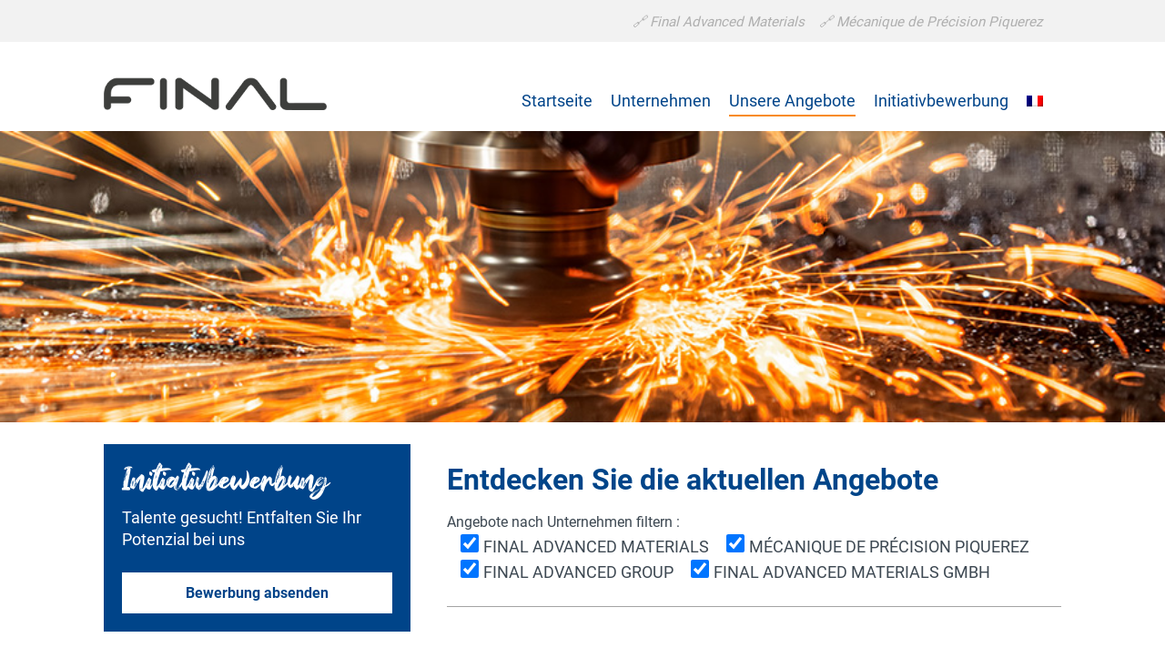

--- FILE ---
content_type: text/html; charset=UTF-8
request_url: https://www.final.group/de/unsere-angebote/
body_size: 7551
content:
<!doctype html>
<html lang="de-DE">
<head>
	<meta charset="UTF-8">
	<meta name="viewport" content="width=device-width, initial-scale=1">
	<link rel="profile" href="https://gmpg.org/xfn/11">
	<link rel="icon" href="wp-content/themes/jobs-final/assets/favicon/Final_Advanced_Materials_Mini_logo_32x32px.png" sizes="any"><!-- 32×32 pixels -->
	<link rel="icon" href="wp-content/themes/jobs-final/assets/favicon/Final_Advanced_Materials_Mini_logo.svg" type="image/svg+xml">
	<link rel="apple-touch-icon" href="wp-content/themes/jobs-final/assets/favicon/Final_Advanced_Materials_Mini_logo_180x180px.png"><!-- 180×180 pixels -->
	<link rel="mask-icon" type="image/x-icon" href="wp-content/themes/jobs-final/assets/favicon/Final_Advanced_Materials_Mini_logo.svg" color="#5bbad5">
	<title>Unsere Angebote &#8211; Job Board Final Advanced Groupe</title>
<meta name='robots' content='max-image-preview:large' />
	<style>img:is([sizes="auto" i], [sizes^="auto," i]) { contain-intrinsic-size: 3000px 1500px }</style>
	<link rel="alternate" hreflang="fr" href="https://www.final.group/nos-offres/" />
<link rel="alternate" hreflang="de" href="https://www.final.group/de/unsere-angebote/" />
<link rel="alternate" hreflang="x-default" href="https://www.final.group/nos-offres/" />
<script id="cookieyes" type="text/javascript" src="https://cdn-cookieyes.com/client_data/90188231bae3ff4ec84c18ce/script.js"></script><link rel="alternate" type="application/rss+xml" title="Job Board Final Advanced Groupe &raquo; Feed" href="https://www.final.group/de/feed/" />
<link rel="alternate" type="application/rss+xml" title="Job Board Final Advanced Groupe &raquo; Kommentar-Feed" href="https://www.final.group/de/comments/feed/" />
<script>
window._wpemojiSettings = {"baseUrl":"https:\/\/s.w.org\/images\/core\/emoji\/16.0.1\/72x72\/","ext":".png","svgUrl":"https:\/\/s.w.org\/images\/core\/emoji\/16.0.1\/svg\/","svgExt":".svg","source":{"concatemoji":"https:\/\/www.final.group\/wp-includes\/js\/wp-emoji-release.min.js?ver=6.8.3"}};
/*! This file is auto-generated */
!function(s,n){var o,i,e;function c(e){try{var t={supportTests:e,timestamp:(new Date).valueOf()};sessionStorage.setItem(o,JSON.stringify(t))}catch(e){}}function p(e,t,n){e.clearRect(0,0,e.canvas.width,e.canvas.height),e.fillText(t,0,0);var t=new Uint32Array(e.getImageData(0,0,e.canvas.width,e.canvas.height).data),a=(e.clearRect(0,0,e.canvas.width,e.canvas.height),e.fillText(n,0,0),new Uint32Array(e.getImageData(0,0,e.canvas.width,e.canvas.height).data));return t.every(function(e,t){return e===a[t]})}function u(e,t){e.clearRect(0,0,e.canvas.width,e.canvas.height),e.fillText(t,0,0);for(var n=e.getImageData(16,16,1,1),a=0;a<n.data.length;a++)if(0!==n.data[a])return!1;return!0}function f(e,t,n,a){switch(t){case"flag":return n(e,"\ud83c\udff3\ufe0f\u200d\u26a7\ufe0f","\ud83c\udff3\ufe0f\u200b\u26a7\ufe0f")?!1:!n(e,"\ud83c\udde8\ud83c\uddf6","\ud83c\udde8\u200b\ud83c\uddf6")&&!n(e,"\ud83c\udff4\udb40\udc67\udb40\udc62\udb40\udc65\udb40\udc6e\udb40\udc67\udb40\udc7f","\ud83c\udff4\u200b\udb40\udc67\u200b\udb40\udc62\u200b\udb40\udc65\u200b\udb40\udc6e\u200b\udb40\udc67\u200b\udb40\udc7f");case"emoji":return!a(e,"\ud83e\udedf")}return!1}function g(e,t,n,a){var r="undefined"!=typeof WorkerGlobalScope&&self instanceof WorkerGlobalScope?new OffscreenCanvas(300,150):s.createElement("canvas"),o=r.getContext("2d",{willReadFrequently:!0}),i=(o.textBaseline="top",o.font="600 32px Arial",{});return e.forEach(function(e){i[e]=t(o,e,n,a)}),i}function t(e){var t=s.createElement("script");t.src=e,t.defer=!0,s.head.appendChild(t)}"undefined"!=typeof Promise&&(o="wpEmojiSettingsSupports",i=["flag","emoji"],n.supports={everything:!0,everythingExceptFlag:!0},e=new Promise(function(e){s.addEventListener("DOMContentLoaded",e,{once:!0})}),new Promise(function(t){var n=function(){try{var e=JSON.parse(sessionStorage.getItem(o));if("object"==typeof e&&"number"==typeof e.timestamp&&(new Date).valueOf()<e.timestamp+604800&&"object"==typeof e.supportTests)return e.supportTests}catch(e){}return null}();if(!n){if("undefined"!=typeof Worker&&"undefined"!=typeof OffscreenCanvas&&"undefined"!=typeof URL&&URL.createObjectURL&&"undefined"!=typeof Blob)try{var e="postMessage("+g.toString()+"("+[JSON.stringify(i),f.toString(),p.toString(),u.toString()].join(",")+"));",a=new Blob([e],{type:"text/javascript"}),r=new Worker(URL.createObjectURL(a),{name:"wpTestEmojiSupports"});return void(r.onmessage=function(e){c(n=e.data),r.terminate(),t(n)})}catch(e){}c(n=g(i,f,p,u))}t(n)}).then(function(e){for(var t in e)n.supports[t]=e[t],n.supports.everything=n.supports.everything&&n.supports[t],"flag"!==t&&(n.supports.everythingExceptFlag=n.supports.everythingExceptFlag&&n.supports[t]);n.supports.everythingExceptFlag=n.supports.everythingExceptFlag&&!n.supports.flag,n.DOMReady=!1,n.readyCallback=function(){n.DOMReady=!0}}).then(function(){return e}).then(function(){var e;n.supports.everything||(n.readyCallback(),(e=n.source||{}).concatemoji?t(e.concatemoji):e.wpemoji&&e.twemoji&&(t(e.twemoji),t(e.wpemoji)))}))}((window,document),window._wpemojiSettings);
</script>
<style id='wp-emoji-styles-inline-css'>

	img.wp-smiley, img.emoji {
		display: inline !important;
		border: none !important;
		box-shadow: none !important;
		height: 1em !important;
		width: 1em !important;
		margin: 0 0.07em !important;
		vertical-align: -0.1em !important;
		background: none !important;
		padding: 0 !important;
	}
</style>
<link rel='stylesheet' id='wp-block-library-css' href='https://www.final.group/wp-includes/css/dist/block-library/style.min.css?ver=6.8.3' media='all' />
<style id='classic-theme-styles-inline-css'>
/*! This file is auto-generated */
.wp-block-button__link{color:#fff;background-color:#32373c;border-radius:9999px;box-shadow:none;text-decoration:none;padding:calc(.667em + 2px) calc(1.333em + 2px);font-size:1.125em}.wp-block-file__button{background:#32373c;color:#fff;text-decoration:none}
</style>
<style id='global-styles-inline-css'>
:root{--wp--preset--aspect-ratio--square: 1;--wp--preset--aspect-ratio--4-3: 4/3;--wp--preset--aspect-ratio--3-4: 3/4;--wp--preset--aspect-ratio--3-2: 3/2;--wp--preset--aspect-ratio--2-3: 2/3;--wp--preset--aspect-ratio--16-9: 16/9;--wp--preset--aspect-ratio--9-16: 9/16;--wp--preset--color--black: #000000;--wp--preset--color--cyan-bluish-gray: #abb8c3;--wp--preset--color--white: #ffffff;--wp--preset--color--pale-pink: #f78da7;--wp--preset--color--vivid-red: #cf2e2e;--wp--preset--color--luminous-vivid-orange: #ff6900;--wp--preset--color--luminous-vivid-amber: #fcb900;--wp--preset--color--light-green-cyan: #7bdcb5;--wp--preset--color--vivid-green-cyan: #00d084;--wp--preset--color--pale-cyan-blue: #8ed1fc;--wp--preset--color--vivid-cyan-blue: #0693e3;--wp--preset--color--vivid-purple: #9b51e0;--wp--preset--color--darkest-grey: #3d4852;--wp--preset--color--dark-grey: #58636F;--wp--preset--color--grey: #677783;--wp--preset--color--light-grey: #bac6d3;--wp--preset--color--lightest-grey: #f1f5f8;--wp--preset--gradient--vivid-cyan-blue-to-vivid-purple: linear-gradient(135deg,rgba(6,147,227,1) 0%,rgb(155,81,224) 100%);--wp--preset--gradient--light-green-cyan-to-vivid-green-cyan: linear-gradient(135deg,rgb(122,220,180) 0%,rgb(0,208,130) 100%);--wp--preset--gradient--luminous-vivid-amber-to-luminous-vivid-orange: linear-gradient(135deg,rgba(252,185,0,1) 0%,rgba(255,105,0,1) 100%);--wp--preset--gradient--luminous-vivid-orange-to-vivid-red: linear-gradient(135deg,rgba(255,105,0,1) 0%,rgb(207,46,46) 100%);--wp--preset--gradient--very-light-gray-to-cyan-bluish-gray: linear-gradient(135deg,rgb(238,238,238) 0%,rgb(169,184,195) 100%);--wp--preset--gradient--cool-to-warm-spectrum: linear-gradient(135deg,rgb(74,234,220) 0%,rgb(151,120,209) 20%,rgb(207,42,186) 40%,rgb(238,44,130) 60%,rgb(251,105,98) 80%,rgb(254,248,76) 100%);--wp--preset--gradient--blush-light-purple: linear-gradient(135deg,rgb(255,206,236) 0%,rgb(152,150,240) 100%);--wp--preset--gradient--blush-bordeaux: linear-gradient(135deg,rgb(254,205,165) 0%,rgb(254,45,45) 50%,rgb(107,0,62) 100%);--wp--preset--gradient--luminous-dusk: linear-gradient(135deg,rgb(255,203,112) 0%,rgb(199,81,192) 50%,rgb(65,88,208) 100%);--wp--preset--gradient--pale-ocean: linear-gradient(135deg,rgb(255,245,203) 0%,rgb(182,227,212) 50%,rgb(51,167,181) 100%);--wp--preset--gradient--electric-grass: linear-gradient(135deg,rgb(202,248,128) 0%,rgb(113,206,126) 100%);--wp--preset--gradient--midnight: linear-gradient(135deg,rgb(2,3,129) 0%,rgb(40,116,252) 100%);--wp--preset--font-size--small: 14px;--wp--preset--font-size--medium: 20px;--wp--preset--font-size--large: 20px;--wp--preset--font-size--x-large: 42px;--wp--preset--font-size--normal: 16px;--wp--preset--font-size--lead: 18px;--wp--preset--font-size--very-large: 24px;--wp--preset--font-size--huge: 28px;--wp--preset--spacing--20: 0.44rem;--wp--preset--spacing--30: 0.67rem;--wp--preset--spacing--40: 1rem;--wp--preset--spacing--50: 1.5rem;--wp--preset--spacing--60: 2.25rem;--wp--preset--spacing--70: 3.38rem;--wp--preset--spacing--80: 5.06rem;--wp--preset--shadow--natural: 6px 6px 9px rgba(0, 0, 0, 0.2);--wp--preset--shadow--deep: 12px 12px 50px rgba(0, 0, 0, 0.4);--wp--preset--shadow--sharp: 6px 6px 0px rgba(0, 0, 0, 0.2);--wp--preset--shadow--outlined: 6px 6px 0px -3px rgba(255, 255, 255, 1), 6px 6px rgba(0, 0, 0, 1);--wp--preset--shadow--crisp: 6px 6px 0px rgba(0, 0, 0, 1);}:where(.is-layout-flex){gap: 0.5em;}:where(.is-layout-grid){gap: 0.5em;}body .is-layout-flex{display: flex;}.is-layout-flex{flex-wrap: wrap;align-items: center;}.is-layout-flex > :is(*, div){margin: 0;}body .is-layout-grid{display: grid;}.is-layout-grid > :is(*, div){margin: 0;}:where(.wp-block-columns.is-layout-flex){gap: 2em;}:where(.wp-block-columns.is-layout-grid){gap: 2em;}:where(.wp-block-post-template.is-layout-flex){gap: 1.25em;}:where(.wp-block-post-template.is-layout-grid){gap: 1.25em;}.has-black-color{color: var(--wp--preset--color--black) !important;}.has-cyan-bluish-gray-color{color: var(--wp--preset--color--cyan-bluish-gray) !important;}.has-white-color{color: var(--wp--preset--color--white) !important;}.has-pale-pink-color{color: var(--wp--preset--color--pale-pink) !important;}.has-vivid-red-color{color: var(--wp--preset--color--vivid-red) !important;}.has-luminous-vivid-orange-color{color: var(--wp--preset--color--luminous-vivid-orange) !important;}.has-luminous-vivid-amber-color{color: var(--wp--preset--color--luminous-vivid-amber) !important;}.has-light-green-cyan-color{color: var(--wp--preset--color--light-green-cyan) !important;}.has-vivid-green-cyan-color{color: var(--wp--preset--color--vivid-green-cyan) !important;}.has-pale-cyan-blue-color{color: var(--wp--preset--color--pale-cyan-blue) !important;}.has-vivid-cyan-blue-color{color: var(--wp--preset--color--vivid-cyan-blue) !important;}.has-vivid-purple-color{color: var(--wp--preset--color--vivid-purple) !important;}.has-black-background-color{background-color: var(--wp--preset--color--black) !important;}.has-cyan-bluish-gray-background-color{background-color: var(--wp--preset--color--cyan-bluish-gray) !important;}.has-white-background-color{background-color: var(--wp--preset--color--white) !important;}.has-pale-pink-background-color{background-color: var(--wp--preset--color--pale-pink) !important;}.has-vivid-red-background-color{background-color: var(--wp--preset--color--vivid-red) !important;}.has-luminous-vivid-orange-background-color{background-color: var(--wp--preset--color--luminous-vivid-orange) !important;}.has-luminous-vivid-amber-background-color{background-color: var(--wp--preset--color--luminous-vivid-amber) !important;}.has-light-green-cyan-background-color{background-color: var(--wp--preset--color--light-green-cyan) !important;}.has-vivid-green-cyan-background-color{background-color: var(--wp--preset--color--vivid-green-cyan) !important;}.has-pale-cyan-blue-background-color{background-color: var(--wp--preset--color--pale-cyan-blue) !important;}.has-vivid-cyan-blue-background-color{background-color: var(--wp--preset--color--vivid-cyan-blue) !important;}.has-vivid-purple-background-color{background-color: var(--wp--preset--color--vivid-purple) !important;}.has-black-border-color{border-color: var(--wp--preset--color--black) !important;}.has-cyan-bluish-gray-border-color{border-color: var(--wp--preset--color--cyan-bluish-gray) !important;}.has-white-border-color{border-color: var(--wp--preset--color--white) !important;}.has-pale-pink-border-color{border-color: var(--wp--preset--color--pale-pink) !important;}.has-vivid-red-border-color{border-color: var(--wp--preset--color--vivid-red) !important;}.has-luminous-vivid-orange-border-color{border-color: var(--wp--preset--color--luminous-vivid-orange) !important;}.has-luminous-vivid-amber-border-color{border-color: var(--wp--preset--color--luminous-vivid-amber) !important;}.has-light-green-cyan-border-color{border-color: var(--wp--preset--color--light-green-cyan) !important;}.has-vivid-green-cyan-border-color{border-color: var(--wp--preset--color--vivid-green-cyan) !important;}.has-pale-cyan-blue-border-color{border-color: var(--wp--preset--color--pale-cyan-blue) !important;}.has-vivid-cyan-blue-border-color{border-color: var(--wp--preset--color--vivid-cyan-blue) !important;}.has-vivid-purple-border-color{border-color: var(--wp--preset--color--vivid-purple) !important;}.has-vivid-cyan-blue-to-vivid-purple-gradient-background{background: var(--wp--preset--gradient--vivid-cyan-blue-to-vivid-purple) !important;}.has-light-green-cyan-to-vivid-green-cyan-gradient-background{background: var(--wp--preset--gradient--light-green-cyan-to-vivid-green-cyan) !important;}.has-luminous-vivid-amber-to-luminous-vivid-orange-gradient-background{background: var(--wp--preset--gradient--luminous-vivid-amber-to-luminous-vivid-orange) !important;}.has-luminous-vivid-orange-to-vivid-red-gradient-background{background: var(--wp--preset--gradient--luminous-vivid-orange-to-vivid-red) !important;}.has-very-light-gray-to-cyan-bluish-gray-gradient-background{background: var(--wp--preset--gradient--very-light-gray-to-cyan-bluish-gray) !important;}.has-cool-to-warm-spectrum-gradient-background{background: var(--wp--preset--gradient--cool-to-warm-spectrum) !important;}.has-blush-light-purple-gradient-background{background: var(--wp--preset--gradient--blush-light-purple) !important;}.has-blush-bordeaux-gradient-background{background: var(--wp--preset--gradient--blush-bordeaux) !important;}.has-luminous-dusk-gradient-background{background: var(--wp--preset--gradient--luminous-dusk) !important;}.has-pale-ocean-gradient-background{background: var(--wp--preset--gradient--pale-ocean) !important;}.has-electric-grass-gradient-background{background: var(--wp--preset--gradient--electric-grass) !important;}.has-midnight-gradient-background{background: var(--wp--preset--gradient--midnight) !important;}.has-small-font-size{font-size: var(--wp--preset--font-size--small) !important;}.has-medium-font-size{font-size: var(--wp--preset--font-size--medium) !important;}.has-large-font-size{font-size: var(--wp--preset--font-size--large) !important;}.has-x-large-font-size{font-size: var(--wp--preset--font-size--x-large) !important;}
:where(.wp-block-post-template.is-layout-flex){gap: 1.25em;}:where(.wp-block-post-template.is-layout-grid){gap: 1.25em;}
:where(.wp-block-columns.is-layout-flex){gap: 2em;}:where(.wp-block-columns.is-layout-grid){gap: 2em;}
:root :where(.wp-block-pullquote){font-size: 1.5em;line-height: 1.6;}
</style>
<link rel='stylesheet' id='wpml-menu-item-0-css' href='https://www.final.group/wp-content/plugins/sitepress-multilingual-cms/templates/language-switchers/menu-item/style.min.css?ver=1' media='all' />
<link rel='stylesheet' id='jobs-styles-css' href='https://www.final.group/wp-content/themes/jobs-final/style.css?ver=1.0' media='all' />
<link rel='stylesheet' id='webfonts-css' href='https://www.final.group/wp-content/themes/jobs-final/assets/css/webfonts.css?ver=1.0' media='all' />
<link rel='stylesheet' id='reset-css' href='https://www.final.group/wp-content/themes/jobs-final/assets/css/reset.css?ver=1.0' media='all' />
<script id="wpml-cookie-js-extra">
var wpml_cookies = {"wp-wpml_current_language":{"value":"de","expires":1,"path":"\/"}};
var wpml_cookies = {"wp-wpml_current_language":{"value":"de","expires":1,"path":"\/"}};
</script>
<script src="https://www.final.group/wp-content/plugins/sitepress-multilingual-cms/res/js/cookies/language-cookie.js?ver=485900" id="wpml-cookie-js" defer data-wp-strategy="defer"></script>
<script src="https://www.final.group/wp-content/themes/jobs-final/js/main.min.js?ver=1.0" id="jobs-scripts-js"></script>
<link rel="https://api.w.org/" href="https://www.final.group/de/wp-json/" /><link rel="alternate" title="JSON" type="application/json" href="https://www.final.group/de/wp-json/wp/v2/pages/480" /><link rel="EditURI" type="application/rsd+xml" title="RSD" href="https://www.final.group/xmlrpc.php?rsd" />
<meta name="generator" content="WordPress 6.8.3" />
<link rel="canonical" href="https://www.final.group/de/unsere-angebote/" />
<link rel='shortlink' href='https://www.final.group/de/?p=480' />
<link rel="alternate" title="oEmbed (JSON)" type="application/json+oembed" href="https://www.final.group/de/wp-json/oembed/1.0/embed?url=https%3A%2F%2Fwww.final.group%2Fde%2Funsere-angebote%2F" />
<link rel="alternate" title="oEmbed (XML)" type="text/xml+oembed" href="https://www.final.group/de/wp-json/oembed/1.0/embed?url=https%3A%2F%2Fwww.final.group%2Fde%2Funsere-angebote%2F&#038;format=xml" />
<meta name="generator" content="WPML ver:4.8.5 stt:4,3;" />
<style type="text/css" id="jobs-customizer-css">.site-title, .site-description { position: absolute; clip: rect(1px, 1px, 1px, 1px); }</style><link rel="icon" href="https://www.final.group/wp-content/uploads/2023/09/Final_Advanced_Materials_Mini_logo_180x180px-150x150.png" sizes="32x32" />
<link rel="icon" href="https://www.final.group/wp-content/uploads/2023/09/Final_Advanced_Materials_Mini_logo_180x180px.png" sizes="192x192" />
<link rel="apple-touch-icon" href="https://www.final.group/wp-content/uploads/2023/09/Final_Advanced_Materials_Mini_logo_180x180px.png" />
<meta name="msapplication-TileImage" content="https://www.final.group/wp-content/uploads/2023/09/Final_Advanced_Materials_Mini_logo_180x180px.png" />

    <!-- Matomo -->
    <script>
        var _paq = window._paq = window._paq || [];
        /* tracker methods like "setCustomDimension" should be called before "trackPageView" */
        _paq.push(['trackPageView']);
        _paq.push(['enableLinkTracking']);
        (function() {
            var u="https://final.statizi.click/";
            _paq.push(['setTrackerUrl', u+'matomo.php']);
            _paq.push(['setSiteId', '2']);
            var d=document, g=d.createElement('script'), s=d.getElementsByTagName('script')[0];
            g.async=true; g.src=u+'matomo.js'; s.parentNode.insertBefore(g,s);
        })();
    </script>
    <noscript><p><img referrerpolicy="no-referrer-when-downgrade" src="https://final.statizi.click/matomo.php?idsite=2&amp;rec=1" style="border:0;" alt="" /></p></noscript>
    <!-- End Matomo Code -->

</head>

<body class="wp-singular page-template page-template-jobs-listing page-template-jobs-listing-php page page-id-480 wp-custom-logo wp-theme-jobs-final no-sidebar has-topbar">
<div id="page" class="site">
	<a class="skip-link screen-reader-text" href="#content">Skip to content</a>

			<nav id="topbar-nav" class="topbar-nav" role="navigation" aria-label="Top bar menu">
			<ul id="topbar-menu" class="menu topbar-menu"><li id="menu-item-527" class="menu-item menu-item-type-custom menu-item-object-custom menu-item-527"><a href="https://www.final-materials.com/de/"><span>🔗 Final Advanced Materials</span></a></li>
<li id="menu-item-528" class="menu-item menu-item-type-custom menu-item-object-custom menu-item-528"><a href="https://www.final-mpp.com/"><span>🔗 Mécanique de Précision Piquerez</span></a></li>
</ul>		</nav>
		<header id="masthead" class="site-header" role="banner">
		
<div class="navbar default-navbar">
    <div class="wrapper navbar-wrapper">
        		<div class="site-branding">
			<a href="https://www.final.group/de/" class="custom-logo-link" rel="home"><img width="993" height="144" src="https://www.final.group/wp-content/uploads/2023/01/kanboard.elementaire.png" class="custom-logo" alt="Job Board Final Advanced Groupe" decoding="async" fetchpriority="high" srcset="https://www.final.group/wp-content/uploads/2023/01/kanboard.elementaire.png 993w, https://www.final.group/wp-content/uploads/2023/01/kanboard.elementaire-300x44.png 300w, https://www.final.group/wp-content/uploads/2023/01/kanboard.elementaire-768x111.png 768w" sizes="(max-width: 993px) 100vw, 993px" /></a>			<div class="site-details">
									<p class="site-title caps"><a href="https://www.final.group/de/" rel="home">Job Board Final Advanced Groupe</a></p>
							</div>
		</div><!-- .site-branding -->
	        <nav id="site-navigation" class="main-navigation" role="navigation" aria-label="Primary Navigation">
            		<button class="toggle menu-toggle" aria-controls="menu-area" aria-expanded="false">
			<span class="screen-reader-text">Open menu</span>
			<svg class="icon icon-menu" xmlns="http://www.w3.org/2000/svg" viewbox="0 0 16 16" aria-hidden="true" role="img" focusable="false"><rect x="0" fill="none" width="16" height="16" /><g><path d="M0 14h16v-2H0v2zM0 2v2h16V2H0zm0 7h16V7H0v2z" /></g></svg>		</button>
	            <div id="menu-area" class="menu-area sidebar-menu-area" aria-expanded="false">
                <div class="menu-section menu-header">
                    <span class="menu-title">Menu</span>
                    		<button class="toggle menu-toggle" aria-controls="menu-area" aria-expanded="false">
			<span class="screen-reader-text">Close menu</span>
			<svg class="icon icon-close" xmlns="http://www.w3.org/2000/svg" viewBox="0 0 16 16" aria-hidden="true" role="img" focusable="false"><rect x="0" fill="none" width="16" height="16" /><g><path d="M12.7 4.7l-1.4-1.4L8 6.6 4.7 3.3 3.3 4.7 6.6 8l-3.3 3.3 1.4 1.4L8 9.4l3.3 3.3 1.4-1.4L9.4 8" /></g></svg>		</button>
	                </div>
                <div class="menu-section">
                    <ul id="primary-menu" class="menu primary-menu"><li id="menu-item-523" class="menu-item menu-item-type-post_type menu-item-object-page menu-item-home menu-item-523"><a href="https://www.final.group/de/"><span>Startseite</span></a></li>
<li id="menu-item-526" class="menu-item menu-item-type-post_type menu-item-object-page menu-item-526"><a href="https://www.final.group/de/unternehmen/"><span>Unternehmen</span></a></li>
<li id="menu-item-525" class="menu-item menu-item-type-post_type menu-item-object-page current-menu-item page_item page-item-480 current_page_item menu-item-525"><a href="https://www.final.group/de/unsere-angebote/" aria-current="page"><span>Unsere Angebote</span></a></li>
<li id="menu-item-524" class="menu-item menu-item-type-post_type menu-item-object-page menu-item-524"><a href="https://www.final.group/de/spontanbewerbung/"><span>Initiativbewerbung</span></a></li>
<li id="menu-item-wpml-ls-3-fr" class="menu-item wpml-ls-slot-3 wpml-ls-item wpml-ls-item-fr wpml-ls-menu-item wpml-ls-first-item wpml-ls-last-item menu-item-type-wpml_ls_menu_item menu-item-object-wpml_ls_menu_item menu-item-wpml-ls-3-fr"><a href="https://www.final.group/nos-offres/" title="Zu Französisch wechseln" aria-label="Zu Französisch wechseln" role="menuitem"><span><img
            class="wpml-ls-flag"
            src="https://www.final.group/wp-content/plugins/sitepress-multilingual-cms/res/flags/fr.png"
            alt="Französisch"
            
            
    /></span></a></li>
</ul>                </div>
            </div>
        </nav><!-- #site-navigation -->
    </div>
</div>
<div class="hero default-hero">
	<div class="wrapper hero-wrapper">
	</div>
</div>	</header><!-- #masthead -->

	<div id="content" class="content-area">
	    	<main id="main" class="main-content" role="main">
		<div id="content-wrapper" class="wrapper content-wrapper">
                            <div id="jobsListing">
                    <div id="spontannee">
                        <span class="spontanneeTitle">Initiativbewerbung</span>
                        <p>Talente gesucht! Entfalten Sie Ihr Potenzial bei uns</p>
                                                    <a href="/de/spontanbewerbung" class="btnSpontannee">Bewerbung absenden</a>
						                    </div><!--  #spontannee -->
                    <div class="jobsListe">
                        <h2 class="title center">Entdecken Sie die aktuellen Angebote</h2>
                                <p>
                                    <span class="filtreOffres">Angebote nach Unternehmen filtern :</span>
                                    <br>
                                    <input type="checkbox" name="Final Materials" value="1" id="societeFinalMat" class="css-checkbox"  onclick="filtreJobsFinal()" checked><label class="for-checkbox">Final Advanced Materials</label>

                                    <input type="checkbox" name="Mécanique Piquerez" value="1" id="societePiquerez" class="css-checkbox" onclick="filtreJobsMeca()" checked ><label class="for-checkbox">Mécanique de Précision Piquerez</label>
                                    <br>
                                    <input type="checkbox" name="Final Group" value="1" id="societeFinalGroup" class="css-checkbox"  onclick="filtreJobsGroup()" checked><label class="for-checkbox">Final Advanced Group</label>

                                    <input class="finalCheckbox" type="checkbox" name="Final GmbH" value="1" id="societeFinalGmbH" class="css-checkbox" onclick="filtreJobsGmbH()" checked ><label class="for-checkbox">Final Advanced Materials GmbH</label>
                                </p>
                                <hr>
                                            </div><!-- #jobsListe -->
                </div> <!-- #jobsListing -->

            
		<script>
				let jobsFinal = document.querySelectorAll('.rials');
				console.log("Nbr. offres Final");
				let nbrFinal = jobsFinal.length;
				console.log(nbrFinal);
				let jobsMeca = document.querySelectorAll('.uerez');
				console.log("Nbr. offres Meca");
				let nbrMeca = jobsMeca.length;
				console.log(nbrMeca);

                let jobsGroup = document.querySelectorAll('.Group');
                console.log("Nbr. offres Group");
                let nbrGroup = jobsGroup.length;
                console.log(nbrGroup);

                let jobsGmbH = document.querySelectorAll('.GmbH');
                console.log("Nbr. offres GmbH");
                let nbrGmbH = jobsGmbH.length;
                console.log(nbrGmbH);

				let checkFinal = document.getElementById("societeFinalMat");
				let checkMeca = document.getElementById("societePiquerez");
                let checkGroup = document.getElementById("societeFinalGroup");
                let checkGmbH = document.getElementById("societeFinalGmbH");
				function filtreJobsFinal() {
					// If the checkbox is checked, display the output text
					if (checkFinal.checked) {
						for (const jobFinal of jobsFinal) {
							jobFinal.classList.remove("jobInvisible")
							jobFinal.classList.add("jobVisible");
							console.log('Case Final cochée');
						}
					} else {
						for (const jobFinal of jobsFinal) {
							jobFinal.classList.remove("jobVisible")
							jobFinal.classList.add("jobInvisible");
							console.log('Case Final pas cochée');
						}
					}
				}
				function filtreJobsMeca() {
					// If the checkbox is checked, display the output text
					if (checkMeca.checked) {
						for (const jobMeca of jobsMeca) {
							jobMeca.classList.remove("jobInvisible");
							jobMeca.classList.add("jobVisible");
							console.log('Case Meca cochée');
						}
					} else {
						for (const jobMeca of jobsMeca) {
							jobMeca.classList.remove("jobVisible");
							jobMeca.classList.add("jobInvisible");
							console.log('Case Meca pas cochée');
						}
					}
				}
                function filtreJobsGroup() {
                    // If the checkbox is checked, display the output text
                    if (checkGroup.checked) {
                        for (const jobGroup of jobsGroup) {
                            jobGroup.classList.remove("jobInvisible");
                            jobGroup.classList.add("jobVisible");
                            console.log('Case Group cochée');
                        }
                    } else {
                        for (const jobGroup of jobsGroup) {
                            jobGroup.classList.remove("jobVisible");
                            jobGroup.classList.add("jobInvisible");
                            console.log('Case Group pas cochée');
                        }
                    }
                }
                function filtreJobsGmbH() {
                    // If the checkbox is checked, display the output text
                    if (checkGmbH.checked) {
                        for (const jobGmbH of jobsGmbH) {
                            jobGmbH.classList.remove("jobInvisible");
                            jobGmbH.classList.add("jobVisible");
                            console.log('Case GmbH cochée');
                        }
                    } else {
                        for (const jobGmbH of jobsGmbH) {
                            jobGmbH.classList.remove("jobVisible");
                            jobGmbH.classList.add("jobInvisible");
                            console.log('Case GmbH pas cochée');
                        }
                    }
                }
				window.onload = function () {
					filtreJobsFinal();
					filtreJobsMeca();
                    filtreJobsGroup();
                    filtreJobsGmbH();
				}
		</script>
		</div><!-- .content-wrapper -->
	</main><!-- #main -->


	</div><!-- #content -->

	<footer id="colophon" class="site-footer" role="contentinfo">
		<div class="wrapper footer-wrapper">
			<div id="footer-logo">
				<img src="/wp-content/themes/jobs-final/assets/img/logo-footer.png" />
			</div>
			                                       <div id="footer-menu-a">
                    <a href="/de/kontaktiere-uns">Kontaktiere uns</a>
                    <a href="/de/unsere-angebote">Unsere Angebote</a>
                </div>
                <div id="footer-menu-b">
                    <a href="/de/impressum">Impressum</a>
                    <a href="/de/nutzungsbedingungen">AGB</a>
                </div>
                <div id="footer-menu-c">
                    <a href="/de/datenschutz-bestimmungen">Datenschutz-Bestimmungen</a>
                    <a href="/de/cookie-verwaltung">Cookie-Verwaltung</a>
                </div>
            		</div><!-- .footer-wrapper -->
	</footer><!-- #colophon -->
</div><!-- #page -->

<script type="speculationrules">
{"prefetch":[{"source":"document","where":{"and":[{"href_matches":"\/de\/*"},{"not":{"href_matches":["\/wp-*.php","\/wp-admin\/*","\/wp-content\/uploads\/*","\/wp-content\/*","\/wp-content\/plugins\/*","\/wp-content\/themes\/jobs-final\/*","\/de\/*\\?(.+)"]}},{"not":{"selector_matches":"a[rel~=\"nofollow\"]"}},{"not":{"selector_matches":".no-prefetch, .no-prefetch a"}}]},"eagerness":"conservative"}]}
</script>

</body>
</html>


--- FILE ---
content_type: text/css
request_url: https://www.final.group/wp-content/themes/jobs-final/style.css?ver=1.0
body_size: 8616
content:
/*!
Theme Name: jobs
Theme URI: https://wordpress.org/themes/jobs/
Author: Agence Be
Description: A clean and simple theme for any blog.
Version: 1.2.0
Requires at least: WordPress 4.7
Tested up to: 5.5.1
Requires PHP: 5.6
License: GNU General Public License v2 or later
License URI: LICENSE
Text Domain: jobs
Tags: blog, custom-background, one-column, two-columns, left-sidebar, right-sidebar, custom-logo, custom-menu, featured-images, featured-image-header, footer-widgets, sticky-post, theme-options, threaded-comments, translation-ready, accessibility-ready

This theme, like WordPress, is licensed under the GPL.
Use it to make something cool, have fun, and share what you've learned with others.

jobs is based on Kawi, Kawi is based on Underscores https://underscores.me/, (C) 2012-2017 Automattic, Inc.
Underscores is distributed under the terms of the GNU GPL v2 or later.

Normalizing styles have been helped along thanks to the fine work of
Nicolas Gallagher and Jonathan Neal https://necolas.github.io/normalize.css/

Genericons Neue (https://genericons.com/) are used in the theme.
Genericons Neue are distributed under the terms of the GNU GPL v2 or later.

Social Logos (https://github.com/Automattic/social-logos) are used in the theme.
Social Logos are distributed under the terms of the GNU GPL v2 or later.

Screenshot image from StockSnap.io (https: //stocksnap.io/photo/AAJD6NGTZE) Licenced CC0 (https://creativecommons.org/publicdomain/zero/1.0/)
*/
/*--------------------------------------------------------------
>>> TABLE OF CONTENTS:
----------------------------------------------------------------
# Normalize
# Typography
# Elements
# Forms
# Media
# Header
# Content
# Blocks
# Pagination
# Comments
# Footer
# Widgets
# Helpers
--------------------------------------------------------------*/

/**************************
 * Typography
 **************************/
body,
button,
input,
select,
optgroup,
textarea {
	color: #3d4852;
	font-family: "robotoRegular", -apple-system, sans-serif;
	font-size: 1rem;
	line-height: 1.6;
}
@media screen and (min-width: 992px) {
	body,
	button,
	input,
	select,
	optgroup,
	textarea {
		font-size: 1rem;
	}
}
@media screen and (min-width: 1600px) {
	body,
	button,
	input,
	select,
	optgroup,
	textarea {
			font-size: 1rem;
	}
}

dfn, cite, em, i {
	font-style: italic;
}

p, blockquote, address, pre {
	margin-bottom: 0.5rem;
	margin-top: 0;
}

q {
	font-style: italic;
}

pre {
	background-color: #f1f5f8;
	border-left: 8px solid #3d4852;
	border-radius: 4px;
	font-family: "Oxygen Mono", "Menlo", "Monaco", "Consolas", "Liberation Mono", "Courier New", "monospace";
	font-size: 1rem;
	max-width: 100%;
	overflow: auto;
	padding: 1rem;
	margin: 1.5rem 0;
}

code, kbd, tt, var {
	font-family: "Oxygen Mono", "Menlo", "Monaco", "Consolas", "Liberation Mono", "Courier New", "monospace";
}

abbr, acronym {
	cursor: help;
}

mark {
	background-color: #3d4852;
	color: #fff;
	text-decoration: none;
}

h1, h2, h3, h4, h5, h6,
.h1, .h2, .h3, .h4, .h5, .h6 {
	line-height: 1.2;
	margin: 0.6em 0 0.5em;
}

h1, .h1 {
	font-size: 2rem;
	font-family: "robotoBlack", -apple-system, sans-serif;
}


h2, .h2 {
	font-family: "robotoBold", -apple-system, sans-serif;
	font-size: 1.4rem;
	color: #004589;
}

h3, .h3 {
	font-family: "robotoBlack", -apple-system, sans-serif;
	font-size: 1.5rem;
}

h4, .h4 {
	font-family: "robotoBlack", -apple-system, sans-serif;
	font-size: 1.25rem;
}


h5, .h5 {
	font-family: "robotoBlack", -apple-system, sans-serif;
	font-size: 1.125rem;
}

h6, .h6 {
	font-family: "robotoBlack", -apple-system, sans-serif;
	font-size: 1rem;
}

a {
	color: inherit;
	transition: 0.25s all ease-in-out;
}

a:focus {
	outline: thin solid #3d4852;
}
a:hover, a:active {
	outline: 0;
}

blockquote {
	background-image: url("./icons/blockquote.svg");
	background-position: top right;
	background-repeat: no-repeat;
	background-size: 1.5rem;
	border-left: 8px solid #3d4852;
	font-size: 1.125em;
	margin: 1.5rem 0;
	padding: 2rem;
}
blockquote cite,
blockquote .wp-block-quote__citation {
	display: block;
	font-size: 0.9em;
	text-align: right;
}

/**************************
 * Basic HTML elements
 **************************/
html {
	box-sizing: border-box;
}

*,
*:before,
*:after {
	box-sizing: inherit;
}

body {
	background: white;
	position: initial;
}

hr {
	color: #a4a4a4;
	margin: 1.5rem 0;
	border: none;
	border-bottom: 1px solid #a4a4a4;
	height: 1px;
}

ul, ol {
	margin: 0.5rem 0;
	padding-left: 1.5rem;
}

li > ul,
li > ol {
	margin: 0;
}

li {
	margin-top: 0.25rem;
}

dt {
	font-weight: bold;
}

dd {
	margin: 0 1.5rem 1.5rem;
}

img {
	height: auto;
	max-width: 100%;
	display: block;
}

svg {
	fill: currentColor;
}

figure, table {
	margin: 2rem 0;
}

figcaption {
	text-align: center;
	font-style: italic;
	font-size: smaller;
}

table {
	border-collapse: collapse;
	border: 1px solid #58636F;
	width: 100%;
}

thead, tfoot, th {
	background-color: #3d4852;
	color: white;
	text-align: left;
}
thead a, tfoot a, th a {
	color: white;
}
thead a:visited, tfoot a:visited, th a:visited {
	color: white;
}
thead a:hover, thead a:focus, tfoot a:hover, tfoot a:focus, th a:hover, th a:focus {
	color: #3d4852;
	background-color: white;
}

th, td {
	border: 1px solid #58636F;
	padding: 0.5rem;
}

.table-wrapper {
	overflow: auto;
}

/**************************
 * Form elements
 **************************/
input,
textarea,
select {
	/*background-color: #f1f5f8;*/
	border: 1px solid #dae1e7;
	border-radius: 4px;
	padding: 0.75rem 0.75rem;
	transition: all 0.25s ease-in-out;
}
.css-checkbox,
.finalCheckbox {
	border: 1px solid #dae1e7;
	border-radius: 4px;
	height: 20px;
	width: 20px;
	padding: 0.75rem 0.75rem;
	transition: all 0.25s ease-in-out;
}
input::placeholder,
textarea::placeholder,
select::placeholder {
	color: #677783;
}
input:hover, input:focus,
textarea:hover,
textarea:focus,
select:hover,
select:focus {
	/*background-color: #dae1e7;*/
	/*box-shadow: 0 0 2px 2px #bac6d3;*/
	border: 1px solid #0079cf;
	outline: none;
}
textarea {
	width: 100%;
}
button,
.button,
.wp-block-button__link,
.wp-block-file .wp-block-file__button,
input[type=button],
input[type=reset],
input[type=submit] {
	align-items: center;
	background-color: #3d4852;
	border: 1px solid #3d4852;
	border-radius: 4px;
	color: white;
	cursor: pointer;
	display: inline-flex;
	padding: 0.25rem 0.75rem;
	text-decoration: none;
	transition: all 0.25s ease-in-out;
}
button:hover, button:focus,
.button:hover,
.button:focus,
.wp-block-button__link:hover,
.wp-block-button__link:focus,
.wp-block-file .wp-block-file__button:hover,
.wp-block-file .wp-block-file__button:focus,
input[type=button]:hover,
input[type=button]:focus,
input[type=reset]:hover,
input[type=reset]:focus,
input[type=submit]:hover,
input[type=submit]:focus {
	background-color: #58636F;
	box-shadow: 0 0 2px 2px #bac6d3;
}
button:focus,
.button:focus,
.wp-block-button__link:focus,
.wp-block-file .wp-block-file__button:focus,
input[type=button]:focus,
input[type=reset]:focus,
input[type=submit]:focus {
	outline: 1px solid #3d4852;
}
button:visited,
.button:visited,
.wp-block-button__link:visited,
.wp-block-file .wp-block-file__button:visited,
input[type=button]:visited,
input[type=reset]:visited,
input[type=submit]:visited {
	color: #fff;
}
button.button-secondary,
.button.button-secondary,
.wp-block-button__link.button-secondary,
.wp-block-file .wp-block-file__button.button-secondary,
input[type=button].button-secondary,
input[type=reset].button-secondary,
input[type=submit].button-secondary {
	background-color: transparent;
	border-color: #3d4852;
	color: #3d4852;
}
button.button-tertiary,
.button.button-tertiary,
.wp-block-button__link.button-tertiary,
.wp-block-file .wp-block-file__button.button-tertiary,
input[type=button].button-tertiary,
input[type=reset].button-tertiary,
input[type=submit].button-tertiary {
	background-color: transparent;
	border: none;
	color: #3d4852;
	text-decoration: underline;
}
button svg,
.button svg,
.wp-block-button__link svg,
.wp-block-file .wp-block-file__button svg,
input[type=button] svg,
input[type=reset] svg,
input[type=submit] svg {
	fill: currentcolor;
	margin-left: 0.25rem;
}

.is-style-outline .wp-block-button__link {
	background-color: transparent;
	border-color: #3d4852;
	color: #3d4852;
}

input[type=checkbox],
input[type=radio] {
	margin: 0 0.25rem;
}

.big-button .wp-block-button__link {
	padding: 1rem 1.5rem;
}

/**************************
 * Media elements
 **************************/
.page-content .wp-smiley,
.entry-content .wp-smiley,
.comment-content .wp-smiley {
	border: none;
	margin-bottom: 0;
	margin-top: 0;
	padding: 0;
}

embed,
iframe,
object {
	max-width: 100%;
}

.icon {
	height: 1.25rem;
	width: 1.25rem;
}

.gallery {
	display: grid;
	margin-bottom: 1.5em;
}

.gallery-columns-1 {
	grid-template-columns: 1fr;
}

.gallery-columns-2 {
	grid-template-columns: 1fr 1fr;
}

.gallery-columns-3 {
	grid-template-columns: 1fr 1fr;
}
@media screen and (min-width: 576px) {
	.gallery-columns-3 {
		grid-template-columns: repeat(3, 1fr);
	}
}

.gallery-columns-4 {
	grid-template-columns: repeat(2, 1fr);
}
@media screen and (min-width: 576px) {
	.gallery-columns-4 {
		grid-template-columns: repeat(3, 1fr);
	}
}
@media screen and (min-width: 768px) {
	.gallery-columns-4 {
		grid-template-columns: repeat(4, 1fr);
	}
}
@media screen and (min-width: 992px) {
	.gallery-columns-4 {
		grid-template-columns: repeat(4, 1fr);
	}
}

.gallery-columns-5 {
	grid-template-columns: repeat(2, 1fr);
}
@media screen and (min-width: 576px) {
	.gallery-columns-5 {
		grid-template-columns: repeat(3, 1fr);
	}
}
@media screen and (min-width: 768px) {
	.gallery-columns-5 {
		grid-template-columns: repeat(4, 1fr);
	}
}
@media screen and (min-width: 992px) {
	.gallery-columns-5 {
		grid-template-columns: repeat(5, 1fr);
	}
}

.gallery-columns-6 {
	grid-template-columns: repeat(2, 1fr);
}
@media screen and (min-width: 576px) {
	.gallery-columns-6 {
		grid-template-columns: repeat(3, 1fr);
	}
}
@media screen and (min-width: 768px) {
	.gallery-columns-6 {
		grid-template-columns: repeat(4, 1fr);
	}
}
@media screen and (min-width: 992px) {
	.gallery-columns-6 {
		grid-template-columns: repeat(6, 1fr);
	}
}

.gallery-columns-7 {
	grid-template-columns: repeat(2, 1fr);
}
@media screen and (min-width: 576px) {
	.gallery-columns-7 {
		grid-template-columns: repeat(3, 1fr);
	}
}
@media screen and (min-width: 768px) {
	.gallery-columns-7 {
		grid-template-columns: repeat(4, 1fr);
	}
}
@media screen and (min-width: 992px) {
	.gallery-columns-7 {
		grid-template-columns: repeat(7, 1fr);
	}
}

.gallery-columns-8 {
	grid-template-columns: repeat(2, 1fr);
}
@media screen and (min-width: 576px) {
	.gallery-columns-8 {
		grid-template-columns: repeat(3, 1fr);
	}
}
@media screen and (min-width: 768px) {
	.gallery-columns-8 {
		grid-template-columns: repeat(4, 1fr);
	}
}
@media screen and (min-width: 992px) {
	.gallery-columns-8 {
		grid-template-columns: repeat(8, 1fr);
	}
}

.gallery-columns-9 {
	grid-template-columns: repeat(2, 1fr);
}
@media screen and (min-width: 576px) {
	.gallery-columns-9 {
		grid-template-columns: repeat(3, 1fr);
	}
}
@media screen and (min-width: 768px) {
	.gallery-columns-9 {
		grid-template-columns: repeat(4, 1fr);
	}
}
@media screen and (min-width: 992px) {
	.gallery-columns-9 {
		grid-template-columns: repeat(9, 1fr);
	}
}

.gallery-item {
	align-items: center;
	flex-direction: column;
	display: flex;
	justify-content: flex-start;
}

.gallery-icon,
.gallery-caption,
.gallery-icon img {
	display: block;
}

.wp-caption {
	margin-bottom: 1.5rem;
	max-width: 100%;
}
.wp-caption a img {
	display: block;
}

.wp-caption-text {
	font-size: 0.875rem;
	margin: 0.5rem 0 0;
	text-align: center;
}

.wp-block-image .alignleft,
.alignleft {
	float: left;
	margin-right: 1.5rem;
	margin-bottom: 1.5rem;
}

.wp-block-image .alignright,
.alignright {
	float: right;
	margin-left: 1.5rem;
	margin-bottom: 1.5rem;
}

.aligncenter {
	clear: both;
	display: block;
	margin-left: auto;
	margin-right: auto;
	margin-bottom: 1.5rem;
}

.alignwide,
.alignfull {
	width: auto;
	max-width: 100vw;
}

@media screen and (min-width: 992px) {
	.single.sidebar-bottom .alignwide,
	.single.sidebar-bottom .alignfull, .single.no-sidebar .alignwide,
	.single.no-sidebar .alignfull,
	.page.sidebar-bottom .alignwide,
	.page.sidebar-bottom .alignfull,
	.page.no-sidebar .alignwide,
	.page.no-sidebar .alignfull {
		margin-left: calc(25% - 25vw);
		margin-right: calc(25% - 25vw);
	}
}
@media screen and (min-width: 1280px) {
	.single.sidebar-bottom .alignfull, .single.no-sidebar .alignfull,
	.page.sidebar-bottom .alignfull,
	.page.no-sidebar .alignfull {
		margin-left: calc(50% - 50vw);
		margin-right: calc(50% - 50vw);
	}
}

/**************************
 * Navigation bar
 **************************/
.hero,
.site-header {
	background-size: cover;
	background-position: center;
	background-repeat: no-repeat;
}

.wrapper {
	margin-left: auto;
	margin-right: auto;
	max-width: 1100px;
	padding: 1rem;
}
@media screen and (min-width: 992px) {
	.wrapper {
		padding: 1.5rem;
	}
}

.navbar-wrapper {
	align-items: center;
	display: flex;
	justify-content: space-between;
	padding-top: 1.1rem;
	padding-bottom: 1rem;
}
@media screen and (min-width: 992px) {
	.navbar-wrapper {

	}
}

.site-branding {
	align-items: center;
	display: flex;
	flex-shrink: 0;
	line-height: 1;
}

.custom-logo-link {
	display: inline-block;
	line-height: 1;
	transition: all 0.25s ease-in-out;
}
.custom-logo-link:hover, .custom-logo-link:focus {
	background-color: transparent;
	transform: scale(1.1);
}

.custom-logo {
	max-height: 50px;
	width: auto;
}

.site-details {
	margin-left: 0.5rem;
}

.site-title {
	font-size: 0.875rem;
	font-weight: bold;
	margin: 0;
}
.site-title a {
	text-decoration: none;
}
.site-title a:hover, .site-title a:focus {
	color: #fff;
}

.site-description {
	color: #677783;
	font-size: 0.75rem;
	margin: 0.25rem 0 0;
}

.sidebar-menu-area {
	box-shadow: 0 4px 4px 1px #677783;
	background: #ffffff;
	height: 100vh;
	max-width: 450px;
	overflow-x: hidden;
	position: fixed;
	right: 0;
	top: 8px;
	transition: all 0.25s ease-in-out;
	visibility: hidden;
	width: 0;
	z-index: -10;
}
@media screen and (min-width: 992px) {
	.sidebar-menu-area {
		background: transparent;
		border-top: none;
		box-shadow: none;
		height: auto;
		max-width: none;
		overflow-x: visible;
		position: static;
		visibility: visible;
		width: auto;
	}
}

.sidebar-menu-area.open {
	visibility: visible;
	width: 80vw;
	z-index: 10;
}
@media screen and (min-width: 992px) {
	.sidebar-menu-area.open {
		width: auto;
	}
}

.admin-bar .sidebar-menu-area {
	margin-top: 46px;
}
@media screen and (min-width: 782px) {
	.admin-bar .sidebar-menu-area {
		margin-top: 32px;
	}
}
@media screen and (min-width: 992px) {
	.admin-bar .sidebar-menu-area {
		margin-top: 0;
	}
}

#main {
	min-height: calc(100vh - 670px);
}

.main-navigation,
.footer-menu-section {
	color: #677783;
	margin: 30px 0 0 0;
}
.main-navigation a,
.footer-menu-section a {
	border-bottom: 2px solid transparent;
	display: inline-block;
	font-size: 1.1rem;
	text-decoration: none;
	font-family: "robotoRegular", -apple-system, sans-serif;
	color: #004489;
	line-height: 2rem;
	margin: 0 20px 0 0;
}
.main-navigation a:hover,
.main-navigation a:focus,
.main-navigation .current-menu-item a,
.footer-menu-section a:hover,
.footer-menu-section a:focus,
.footer-menu-section .current-menu-item a {
	background-color: transparent;
	border-bottom: 2px solid #f88a19;
	color: #004489;
}
.main-navigation a:visited,
.footer-menu-section a:visited {
	color: #004489;
}

.toggle {
	background: transparent;
	border: none;
	padding: 0.25rem;
}
.toggle:hover, .toggle:focus {
	background-color: #3d4852;
	color: white;
}
.toggle:hover svg, .toggle:focus svg {
	fill: currentColor;
}
.toggle svg {
	fill: #3d4852;
	margin: 0;
}

@media screen and (min-width: 992px) {
	.menu-toggle {
		display: none;
	}
}

.menu-section {
	border-top: 1px solid #dae1e7;
	padding: 1rem;
}
@media screen and (min-width: 992px) {
	.menu-section {
		align-items: flex-end;
		border-top: none;
		display: flex;
		padding: 0;
	}
}

.menu-header {
	align-items: center;
	border-top: none;
	display: flex;
	justify-content: space-between;
}
@media screen and (min-width: 992px) {
	.menu-header {
		display: none;
	}
}

.menu-title {
	text-transform: uppercase;
}

.menu {
	list-style: none;
	padding: 0;
	margin: 0;
}
.menu ul {
	list-style: none;
}

@media screen and (min-width: 992px) {
	.primary-menu {
		display: flex;
		flex-wrap: wrap;
	}
}

.menu-item,
.page_item {
	position: relative;
	margin-top: 0.5rem;
}
@media screen and (min-width: 992px) {
	.menu-item,
	.page_item {
		margin-top: 0;
		margin-left: 0;
	}
}

.sub-menu,
.menu-item-has-childen .children,
.page_item_has_children .children {
	font-size: 0.875rem;
}
.sub-menu .menu-item,
.sub-menu .page_item,
.menu-item-has-childen .children .menu-item,
.menu-item-has-childen .children .page_item,
.page_item_has_children .children .menu-item,
.page_item_has_children .children .page_item {
	margin-top: 0.25rem;
}
@media screen and (min-width: 992px) {
	.sub-menu,
	.menu-item-has-childen .children,
	.page_item_has_children .children {
		background-color: white;
		height: max-content;
		left: 0;
		opacity: 0;
		padding: 1.5rem;
		position: absolute;
		transition: opacity 0.25s ease-in-out;
		visibility: hidden;
		width: max-content;
		z-index: -10;
	}
	.sub-menu ul,
	.menu-item-has-childen .children ul,
	.page_item_has_children .children ul {
		position: inherit;
		padding: 0;
	}
}

.menu-item-has-children,
.page_item_has_children {
	position: relative;
}
.menu-item-has-children:hover .sub-menu,
.menu-item-has-children:hover .children, .menu-item-has-children:focus-within .sub-menu,
.menu-item-has-children:focus-within .children,
.page_item_has_children:hover .sub-menu,
.page_item_has_children:hover .children,
.page_item_has_children:focus-within .sub-menu,
.page_item_has_children:focus-within .children {
	opacity: 1;
	visibility: visible;
	z-index: 10;
}

.social-menu {
	display: inline-flex;
	flex-wrap: wrap;
	line-height: 1;
	margin: 0.75rem 0;
}
.social-menu li {
	margin: 0;
}
.social-menu a {
	margin-right: 0.5rem;
}
@media screen and (min-width: 992px) {
	.social-menu {
		margin: 0 0 0 0.75rem;
	}
	.social-menu a {
		margin-left: 0.25rem;
		margin-right: 0;
	}
}

.topbar-nav {
	background-color: #f2f2f2;
}
.topbar-nav ul {
	max-width: 1100px;
	margin: 0 auto;
	padding: 15px 44px;
}

.topbar-menu {
	align-items: center;
	display: flex;
	flex-wrap: wrap;
	justify-content: flex-end;
	line-height: 1;
}
.topbar-menu .menu-item {
	margin-left: 1rem;
}
.topbar-menu a {
	font-family: "robotoRegular", -apple-system, sans-serif;
	font-size: 0.95rem;
	font-style: italic;
	color: #afafaf;
	text-decoration: none;
}
.topbar-menu a:hover, .topbar-menu a:focus {
	text-decoration: underline;
}

/**************************
 * Hero section
 **************************/
.hero {
	align-items: center;
	display: flex;
	flex-direction: column;
	justify-content: center;
	min-height: 320px;
	overflow: hidden;
	text-align: center;
	word-break: break-word;
	background: url("/wp-content/themes/jobs-final/assets/img/slide-1.jpg") no-repeat center;
	background-size: cover;
}
.page-id-2 .hero {
	background: url("/wp-content/themes/jobs-final/assets/img/slide-1.jpg") no-repeat center;
	background-size: cover;
}
.page-id-57 .hero {
	background: url("/wp-content/themes/jobs-final/assets/img/slide-2.jpg") no-repeat center;
	background-size: cover;
}
.page-id-58 .hero {
	background: url("/wp-content/themes/jobs-final/assets/img/slide-3.jpg") no-repeat center;
	background-size: cover;
}

.hero img {
	display: block;
	margin: 0 auto;
}

.hero-wrapper {
	padding-top: 0;
	padding-bottom: 0;
}

.main-info {
	margin: 4rem 0;
}

.main-title {
	margin: 0 0.25rem;
}

.main-meta {
	color: #677783;
	font-size: 0.875rem;
	margin: 1rem 0 0;
}

.hero-image-full .hero-image {
	margin-left: calc(50% - 50vw);
	margin-right: calc(50% - 50vw);
	width: auto;
	max-width: 1000%;
}

@media screen and (min-width: 768px) {
	.hero-background .hero,
	.header-background .hero {
		height: 50vw;
		max-height: 992px;
	}
}

.hero-background.light-filter .main-meta,
.header-background.light-filter .main-meta {
	color: #58636F;
}
.hero-background.dark-filter .main-title,
.hero-background.dark-filter .main-meta,
.header-background.dark-filter .main-title,
.header-background.dark-filter .main-meta {
	color: #fff;
}
.hero-background.dark-filter .main-meta,
.header-background.dark-filter .main-meta {
	opacity: 0.9;
}

.header-background.light-filter .site-description {
	color: #58636F;
}
@media screen and (min-width: 992px) {
	.header-background.light-filter .main-navigation {
		color: #58636F;
	}
}
.header-background.dark-filter .site-title,
.header-background.dark-filter .site-description {
	color: #fff;
}
.header-background.dark-filter .site-description {
	opacity: 0.9;
}
.header-background.dark-filter .icon-menu {
	fill: #fff;
}
@media screen and (min-width: 992px) {
	.header-background.dark-filter .main-navigation {
		color: #fff;
	}
	.header-background.dark-filter .main-navigation a {
		opacity: 0.9;
	}
	.header-background.dark-filter .main-navigation a:hover,
	.header-background.dark-filter .main-navigation a:focus,
	.header-background.dark-filter .main-navigation .current-menu-item a {
		color: #fff;
		opacity: 1;
		border-bottom-color: #fff;
	}
	.header-background.dark-filter .main-navigation .sub-menu,
	.header-background.dark-filter .main-navigation .children {
		color: #677783;
	}
	.header-background.dark-filter .main-navigation .sub-menu a:hover, .header-background.dark-filter .main-navigation .sub-menu a:focus,
	.header-background.dark-filter .main-navigation .children a:hover,
	.header-background.dark-filter .main-navigation .children a:focus {
		background-color: transparent;
		border-bottom-color: #3d4852;
		color: #3d4852;
	}
}

/**************************
 * Content area 
 **************************/
.site {
	overflow: hidden;
}

.content-area {
	margin: 0 auto;
	max-width: 1600px;
}

@media screen and (min-width: 992px) {
	.single.no-sidebar.hero-background .content-area,
	.single.no-sidebar.header-background .content-area,
	.single.sidebar-bottom.hero-background .content-area,
	.single.sidebar-bottom.header-background .content-area,
	.page.hero-background .content-area,
	.page.header-background .content-area {
		margin-top: -100px;
		z-index: 100;
	}
}
@media screen and (min-width: 1280px) {
	.single.no-sidebar.hero-background .content-area,
	.single.no-sidebar.header-background .content-area,
	.single.sidebar-bottom.hero-background .content-area,
	.single.sidebar-bottom.header-background .content-area,
	.page.hero-background .content-area,
	.page.header-background .content-area {
		margin-top: -150px;
	}
}

@media screen and (min-width: 992px) {
	.sidebar-left .content-area,
	.sidebar-right .content-area {
		display: grid;
		grid-auto-flow: row dense;
	}
}
@media screen and (min-width: 1280px) {
	.sidebar-left .content-area,
	.sidebar-right .content-area {
		grid-gap: 3rem;
	}
}

@media screen and (min-width: 992px) {
	.sidebar-right .content-area {
		grid-template-columns: minmax(0, 2fr) 1fr;
	}
}

.sidebar-left .content-area {
	grid-template-columns: 1fr minmax(0, 2fr);
}
@media screen and (min-width: 992px) {
	.sidebar-left .main-content {
		grid-column-start: 2;
	}
}

.content-wrapper {
	max-width: 1100px;
	overflow: hidden;
	margin: 0 auto;
}
@media screen and (min-width: 992px) {
	.content-wrapper {
		max-width: 1100px;
	}
}
@media screen and (min-width: 1280px) {
	.content-wrapper {
		max-width: 1100px;
	}
}

@media screen and (min-width: 1600px) {
	.sidebar-left .content-wrapper,
	.sidebar-right .content-wrapper {
		max-width: none;
	}
}
.hentry,
.no-results,
.error-404 {
	background-color: #fff;
	margin-bottom: 3rem;
}

.single .hentry {
	margin-bottom: 0;
}

.post-thumbnail {
	display: block;
	margin: -1rem -1rem 1rem -1rem;
}
@media screen and (min-width: 992px) {
	.post-thumbnail {
		margin: -1.5rem -1.5rem 1.5rem -1.5rem;
	}
}
.post-thumbnail img {
	display: block;
	margin: 0 auto;
}

.post-title {
	margin-top: 0;
	word-break: break-word;
}
.post-title a {
	text-decoration: none;
}
@media screen and (max-width: 576px) {
	.post-title {
		font-size: 1.25rem;
	}
}

.post-meta {
	color: #677783;
	font-size: 0.75rem;
	margin: 0;
}
.post-meta a {
	color: inherit;
}
.post-meta a:hover, .post-meta a:focus {
	color: white;
}

.post-meta-item {
	align-items: center;
	display: inline-flex;
	flex-wrap: wrap;
	margin-right: 1rem;
}
.post-meta-item .icon {
	margin-right: 0.5rem;
}

.published:not(.updated) {
	display: none;
}

.date-hidden .posted-on,
.author-hidden .byline,
.categories-hidden .categories,
.tags-hidden .tags,
.comment-hidden .comment-link {
	clip: rect(1px, 1px, 1px, 1px);
	height: 1px;
	overflow: hidden;
	position: absolute;
	width: 1px;
}

.seperator {
	display: inline-block;
	margin: 0 0.25rem;
}

.small-thumbnail {
	border-top: none;
	border-left: 8px solid #3d4852;
}
.small-thumbnail .post-header {
	align-items: center;
	display: flex;
}
.small-thumbnail .post-thumbnail {
	flex-basis: 75px;
	flex-shrink: 0;
	margin: 0 1rem 0 0;
}
.small-thumbnail .post-thumbnail img {
	display: block;
	max-width: 75px;
}
@media screen and (min-width: 768px) {
	.small-thumbnail .post-thumbnail {
		flex-basis: 100px;
	}
	.small-thumbnail .post-thumbnail img {
		max-width: 100px;
	}
}
@media screen and (min-width: 992px) {
	.small-thumbnail .post-thumbnail {
		margin-right: 1.5rem;
	}
}
@media screen and (min-width: 1280px) {
	.small-thumbnail .post-thumbnail {
		flex-basis: 150px;
	}
	.small-thumbnail .post-thumbnail img {
		max-width: 150px;
	}
}

.small-thumbnail.has-post-thumbnail .post-header {
	margin-bottom: 1.5rem;
}
.small-thumbnail.has-post-thumbnail .post-title {
	margin: 0;
}

.post-content {
	word-wrap: break-word;
	text-align: justify;
}

.more-link {
	display: inline-block;
	font-size: 0.875rem;
	margin-bottom: 1.5rem;
	text-transform: uppercase;
}

.post-footer {
	border-top: 1px solid #dae1e7;
	clear: both;
	color: #677783;
	font-size: 0.75rem;
	padding: 1rem 0;
}
@media screen and (min-width: 576px) {
	.post-footer {
		align-items: center;
		display: flex;
		flex-wrap: wrap;
		justify-content: flex-end;
	}
	.post-footer .edit-link {
		margin-left: 1.5rem;
	}
}

:not(.logged-in).comment-hidden.tags-hidden .post-footer {
	display: none;
}

.tags,
.edit-link,
.comment-link,
.reply-link {
	align-items: center;
	display: flex;
}
.tags .icon,
.edit-link .icon,
.comment-link .icon,
.reply-link .icon {
	margin-right: 0.5rem;
}

.tags {
	margin-right: auto;
}

.sticky {
	background-color: #3d4852;
	color: white;
}
.sticky .post-meta,
.sticky .post-footer,
.sticky a:visited {
	color: white;
}
.sticky a:hover, .sticky a:focus {
	background-color: white;
	color: #3d4852;
}

#infinite-handle span {
	font-size: inherit;
}

.infinite-scroll .posts-navigation {
	display: none;
}

/**************************
 * Gutenberg Blocks
 **************************/
p.has-background {
	padding: 1.5rem;
}

.has-darkest-grey-background-color {
	background-color: #3d4852;
}

.has-darkest-grey-color {
	color: #3d4852;
}

.has-dark-grey-background-color {
	background-color: #58636F;
}

.has-dark-grey-color {
	color: #58636F;
}

.has-grey-background-color {
	background-color: #677783;
}

.has-grey-color {
	color: #677783;
}

.has-light-grey-background-color {
	background-color: #bac6d3;
}

.has-light-grey-color {
	color: #bac6d3;
}

.has-lightest-grey-background-color {
	background-color: #f1f5f8;
}

.has-lightest-grey-color {
	color: #f1f5f8;
}

.has-small-font-size {
	font-size: 0.875rem;
}
@media screen and (min-width: 992px) {
	.has-small-font-size {
		font-size: 1rem;
	}
}

.has-lead-font-size {
	font-size: 1.125rem;
}
@media screen and (min-width: 992px) {
	.has-lead-font-size {
		font-size: 1.25rem;
	}
}
@media screen and (min-width: 1600px) {
	.has-lead-font-size {
		font-size: 1.5rem;
	}
}

.has-large-font-size {
	font-size: 1.25rem;
}
@media screen and (min-width: 992px) {
	.has-large-font-size {
		font-size: 1.5rem;
	}
}
@media screen and (min-width: 1600px) {
	.has-large-font-size {
		font-size: 1.75rem;
	}
}

.has-very-large-font-size {
	font-size: 1.5rem;
}
@media screen and (min-width: 992px) {
	.has-very-large-font-size {
		font-size: 1.75rem;
	}
}
@media screen and (min-width: 1600px) {
	.has-very-large-font-size {
		font-size: 2rem;
	}
}

.has-huge-font-size {
	font-size: 1.75rem;
}
@media screen and (min-width: 992px) {
	.has-huge-font-size {
		font-size: 2rem;
	}
}
@media screen and (min-width: 1600px) {
	.has-huge-font-size {
		font-size: 2.75rem;
	}
}

.wp-block-media-text,
.wp-block-archives-dropdown {
	margin-bottom: 1.5rem;
}

.wp-block-column {
	margin-bottom: 1.5rem;
	padding: 1rem;
}
@media screen and (min-width: 992px) {
	.wp-block-column {
		padding: 1.5rem;
	}
}
@media screen and (min-width: 782px) {
	.wp-block-column:not(:first-child) {
		margin-left: 0;
	}
}

.wp-block-media-text {
	display: block;
}
@media screen and (min-width: 992px) {
	.wp-block-media-text {
		display: grid;
	}
}

.wp-block-spacer {
	clear: both;
}

.wp-block-quote.is-large,
.wp-block-quote.is-style-large {
	margin: 1.5rem 0;
	padding: 2rem;
}
.wp-block-quote.is-large p,
.wp-block-quote.is-style-large p {
	font-size: 1.125em;
}

.wp-block-pullquote {
	border-bottom: 8px solid;
	border-top: 8px solid;
}
.wp-block-pullquote blockquote {
	border-left: none;
}

.wp-block-separator {
	max-width: 200px;
}
.wp-block-separator.is-style-wide {
	max-width: none;
}
.wp-block-separator.is-style-dots:before {
	letter-spacing: 1em;
	font-size: 2.75rem;
}

.wp-block-table.is-style-stripes {
	border: none;
}
.wp-block-table.is-style-stripes tr {
	background: #f1f5f8;
}
.wp-block-table.is-style-stripes tr:nth-child(even) {
	background-color: transparent;
}

.video-player {
	margin: 1.5rem 0;
}

.wp-block-embed.is-type-video .wp-block-embed__wrapper {
	position: relative;
	padding-bottom: 56.25%;
}

.wp-block-embed.is-type-video .wp-block-embed__wrapper iframe {
	position: absolute;
	top: 0;
	left: 0;
	width: 100%;
	height: 100%;
}

/***********************************
 * Pagination and posts navigation 
 ***********************************/
.navigation,
.pagination {
	background-color: white;
}

.nav-links,
.page-links {
	clear: both;
	display: flex;
	flex-wrap: wrap;
	font-size: 0.875rem;
	justify-content: center;
	margin-bottom: 3rem;
	padding: 1rem 0;
	text-transform: uppercase;
}
@media screen and (min-width: 992px) {
	.nav-links,
	.page-links {
		padding: 1.5rem 0;
	}
}

.comment-navigation .nav-links {
	padding-left: 0;
	padding-right: 0;
}

.page-links a,
.nav-links a,
.current {
	align-items: center;
	display: inline-flex;
	margin: 0 0.25rem;
	padding: 0 0.5rem;
}

.current {
	background: #3d4852;
	color: white;
}

.link-text {
	margin: 0 0.25rem;
}

.nav-previous,
.nav-next {
	align-items: center;
	display: flex;
}
.nav-previous a,
.nav-next a {
	margin: 0;
}

.nav-previous {
	margin-right: auto;
}

.nav-next {
	margin-left: auto;
}

@media screen and (max-width: 576px) {
	.prev span,
	.next span {
		border: 0;
		clip: rect(1px, 1px, 1px, 1px);
		clip-path: inset(50%);
		height: 1px;
		margin: -1px;
		overflow: hidden;
		padding: 0;
		position: absolute !important;
		width: 1px;
		word-wrap: normal !important;
	}
}
/**************************
 * Comments area 
 **************************/
.comments-area {
	background: white;
	border-top: 8px solid #3d4852;
}

.comment-reply-title,
.comments-title {
	margin-top: 0;
}

.comment-notes {
	color: #677783;
	font-size: 0.875rem;
}

.comment-form-comment label,
.comment-form-author label,
.comment-form-url label,
.comment-form-email label {
	display: block;
}

.comment-list {
	list-style: none;
	margin-bottom: 3rem;
	padding: 0;
}

.children {
	list-style: none;
}

.comment-body {
	border-left: 8px solid #3d4852;
	margin-bottom: 1.5rem;
}

.comment-author {
	align-items: center;
	display: flex;
	flex-wrap: wrap;
	margin-bottom: 1rem;
}
.comment-author .avatar {
	border-radius: 50%;
	max-width: 64px;
	margin-right: 1rem;
}

.bypostauthor .avatar {
	border: 4px solid #3d4852;
	max-width: none;
}

.comment-author-name {
	display: block;
	margin: 0 0 0.25em;
}

.comment-date {
	color: #677783;
	display: block;
	font-size: 0.875rem;
}

.comment-footer {
	align-items: center;
	display: flex;
	flex-wrap: wrap;
	justify-content: space-between;
}

/**************************
 * Footer
 **************************/
.modal {
	visibility: hidden;
	opacity: 0;
	overflow: hidden;
	transition: all 0.2s ease-in-out;
}

.modal.open {
	visibility: visible;
	overflow: auto;
	opacity: 1;
}

.site-footer {
	color: #ffffff;
	background-color: #575757;
	font-size: 1rem;
	padding: 20px 0;
}

.footer-wrapper {
	display: grid;
	grid-template-columns: repeat(4, 25%);
}
@media screen and (min-width: 768px) {
	.footer-wrapper {
	}
}
@media screen and (min-width: 992px) {
	.footer-wrapper {
	}
}

.footer-menu-section a {
	border-top: none;
	font-size: 0.75rem;
}
@media screen and (min-width: 768px) {
	.footer-menu-section {
		text-align: right;
	}
}
@media screen and (min-width: 992px) {
	.footer-menu-section {
		align-items: flex-end;
		display: flex;
	}
}

.footer-menu {
	margin-top: 1rem;
}
.footer-menu .menu-item {
	display: inline-block;
	margin: 0 0.25rem;
}
.footer-menu .current-menu-item a {
	border-bottom-color: transparent;
}
@media screen and (min-width: 768px) {
	.footer-menu {
		margin-top: 0;
		text-align: right;
	}
}

.footer-social-menu {
	margin: 0;
}
@media screen and (min-width: 768px) {
	.footer-social-menu {
		margin-left: 0.5rem;
	}
}

/**************************
* Widgets
**************************/
.widgets-wrapper {
	display: grid;
	grid-template-columns: repeat(auto-fit, minmax(350px, 1fr));
	grid-gap: 1.5rem;
	max-width: none;
}

.footer-widgets-wrapper {
	max-width: 1600px;
}

.widget {
	background-color: #fff;
	border-top: 8px solid #3d4852;
	padding: 1rem;
}
@media screen and (min-width: 992px) {
	.widget {
		padding: 1.5rem;
	}
}

.widget-title {
	display: block;
	word-break: break-all;
}

.widget_nav_menu .sub-menu,
.widget_nav_menu .children {
	position: static;
	opacity: 1;
	visibility: visible;
	padding: 0 0 0 1rem;
}

/**************************
 * Other helper classes
 **************************/
.screen-reader-text {
	border: 0;
	clip: rect(1px, 1px, 1px, 1px);
	clip-path: inset(50%);
	height: 1px;
	margin: -1px;
	overflow: hidden;
	padding: 0;
	position: absolute !important;
	width: 1px;
	word-wrap: normal !important;
}

.skip-link:focus {
	border-radius: 4px;
	clip: auto !important;
	clip-path: none;
	display: block;
	font-weight: bold;
	height: auto;
	left: 10px;
	line-height: normal;
	padding: 15px 23px 14px;
	text-decoration: none;
	top: 18px;
	width: auto;
	z-index: 100000;
}

/* Do not show the outline on the skip link target. */
#content[tabindex="-1"]:focus {
	outline: 0;
}

.small-caps {
	color: #58636F;
	font-size: 0.875rem;
	margin: 0;
	text-transform: uppercase;
}

.caps {
	text-transform: uppercase;
}

.pt-xl {
	padding-top: 3rem !important;
}

.pb-xl {
	padding-bottom: 3rem !important;
}

.pt-2xl {
	padding-top: 4rem !important;
}

.pb-2xl {
	padding-bottom: 4rem !important;
}

.mt-lg {
	margin-top: 2rem !important;
}

.mb-lg {
	margin-bottom: 2rem !important;
}

.mt-2xl {
	margin-top: 4rem !important;
}

.mb-2xl {
	margin-bottom: 4rem !important;
}

.inline-block {
	display: inline-block;
}

/**
CUSTOM
 */
.center {text-align: center;}
#metier-liste {
		display: grid;
		grid-template-columns: 210px;
		grid-auto-flow: column;
		gap: 10px 14px;
		text-align: center;
		padding: 20px 0;
		justify-items: center;
		align-items: center;
		justify-content: center;
		align-content: center;
}
#metier-liste a {
	text-decoration: none;
	filter: grayscale(100%);
	transition: 0.5s linear;
}
#metier-liste a:hover {
	scale: 1.2;
	z-index: 99999;
	/*border: 6px solid #ffffff;*/
	filter: grayscale(0%);
	transition: 0.5s linear;
}
.metier p {
	font-family: "robotoBold", -apple-system, sans-serif;
	font-size: 1rem;
	color: #848c8f;
	margin-bottom: 5px;
}
#metier-liste a:hover p {
	color: #00448a;
}
#hotJobs {
	padding: 35px 40px;
	background-color: #f3f3f3;
	margin: 40px 0 0 0;
}
#hotJobs h2 {
	margin: 0 0 30px 0;
}
.hotjob {
	border-bottom: 1px solid #a4a4a4;
	background: url("/wp-content/themes/jobs-final/assets/img/details-offre.png") no-repeat;
	background-position-y: inherit;
	background-position-x: right;
	margin: 0 0 20px 0;
}
.societeJob {
	font-family: "robotoLight", -apple-system, sans-serif;
	font-size: 1rem;
	color: #00448a;
	margin: 25px 0 5px 0;
	display: block;
	line-height: 0;
}
.titleJob {
	font-family: "robotoBold", -apple-system, sans-serif;
	font-size: 1.25rem;
	color: #343434;
	margin: 0;
	text-decoration: none;
	width: 100%;
	display: block;
}
.infoJob {
	font-family: "robotoLight", -apple-system, sans-serif;
	font-size: calc(12px + 0.15vw);
	color: #343434;
	margin: 0 24px 20px 0;
	text-decoration: none;
	line-height: 16px;
}
#allJobs {
	width: 100%;
	display: block;
	margin: 0 auto;
	border: 1px solid #004489;
	background-color: #004489;
	padding: 15px;
	text-align: center;
}
#allJobs a {
	width: 100%;
	color: #ffffff;
	text-decoration: none;
	font-family: "robotoRegular", -apple-system, sans-serif;
	font-size: 1.1rem;
}
#allJobs:hover {
	background-color: #ffffff;
}
#allJobs:hover a,
#allJobs:hover a:hover {
	color: #004489;
	transition-delay: 0.1s;
}
#footer-logo {
	justify-content: space-around;
	align-content: space-around;
	display: grid;
}
#footer-menu-a {
	display: grid;
	grid-column: 2;
	grid-row: 1;
	justify-content: space-around;
	align-content: space-around;
	border-left: 1px solid #ffffff;
}
#footer-menu-b {
	display: grid;
	grid-column: 3;
	grid-row: 1;
	justify-content: space-around;
	align-content: space-around;
	border-left: 1px solid #ffffff;
}
#footer-menu-c {
	display: grid;
	grid-column: 4;
	grid-row: 1;
	justify-content: space-around;
	align-content: space-around;
	border-left: 1px solid #ffffff;
}
#footer-menu-a a,
#footer-menu-b a,
#footer-menu-c a {
	display: block;
	color: #ffffff;
	text-decoration: none;
	font-family: "robotoRegular", -apple-system, sans-serif;
	font-size: 1rem;
	text-align: center;
}

.jobInvisible {
	display: none;
	transition: 2s linear;
}
.jobVisible {
	display: block;
	transition: 2s linear;
}
#jobsListing {
	display: grid;
	grid-template-columns: 32% 68%;
	grid-template-rows: 100%;
}
#spontannee {
	grid-column: 1;
	grid-row: 1;
	background-color: #004489;
	height: max-content;
	color: #ffffff;
	padding: 20px;
}
#spontannee .spontanneeTitle,
.spontanneeJob .spontanneeTitle {
	font-family: "hey_octoberregular", -apple-system, sans-serif;
	font-size: 2.1rem;
	line-height: 3rem;
	display: block;
}
#spontannee p,
.spontanneeJob p {
	font-family: "robotoRegular", -apple-system, sans-serif;
	font-size: 1.15rem;
	line-height: 1.5rem;
	display: block;
}
#spontannee a,
.spontanneeJob a {
	font-family: "robotoBold", -apple-system, sans-serif;
	color: #004489;
	text-decoration: none;
	text-align: center;
	padding: 10px;
	background-color: #ffffff;
	margin: 25px 0 0 0;
	width: 100%;
	display: block;
}
#spontannee a:hover,
.spontanneeJob a:hover {
	color: #f88a19;
}
#jobsListing h2 {
	text-align: left;
	font-size: 2rem;
}
 .jobsListe {
	grid-column: 2;
	grid-row: 1;
	padding: 0 0 30px 40px;
}

.filtreOffres {
	font-family: "robotoRegular", -apple-system, sans-serif;
	font-size: 1rem;
}
.for-checkbox {
	font-size: 1.1rem;
	text-transform: uppercase;
	margin: 0 0 -2px 0;
}
.jobsListe input {
	margin: 0 5px 0 15px;
}
.jobsListe #allJobs {
	margin: -21px auto 0 auto;
}
.wrapperOffre {
	padding: 0;
}
.jobDetails {
	padding: 0 0 0 40px;
}
.jobTitle {
	color: #00418b;
	font-family: "robotoBold", -apple-system, sans-serif;
	font-size: 1.5rem;
	text-transform: uppercase;
	line-height: initial;
	margin: 43px 0 5px 0;
}
.jobId {
	color: #a2a2a2;
	font-family: "robotoLight", -apple-system, sans-serif;
	font-size: 0.9rem;
}
.jobDetails h3 {
	padding: 7px 15px;
	background-color: #00418b;
	color: #ffffff;
	font-family: "robotoRegular", -apple-system, sans-serif;
	font-size: 1.2rem;
}
.jobDetails h3 {
	margin-top: 2rem;
}
.jobDetails p,
.jobDetails ul,
.jobDetails li {
	color: #000000;
	font-family: "robotoLight", -apple-system, sans-serif;
	font-size: 0.90rem;
	margin-top: 0;
}
.jobDetails p {
	text-align: justify;
	margin-bottom: 0.5rem;
}
.jobDetails ul {
	margin-bottom: 0.5rem;
}
.jobSummary {
	grid-column: 1;
	grid-row: 1;
}
.jobCandidature {
	grid-column: 1;
	grid-row: 1;
}
.jobLeftCol {
	display: grid;
	grid-template-columns: 100%;
	grid-template-rows: repeat(3, max-content);
}
.jobSummary {
	grid-column: 1;
	grid-row: 1;
	background-color: #004489;
	color: #ffffff;
	font-family: "robotoRegular", -apple-system, sans-serif;
	font-size: 1rem;
	padding: 0 20px 20px 20px;
	margin: 0 0 20px 0;
	display: block;
}
.jobSummary ul {
	list-style: none;
	padding: 0;
	margin: 0;
}
.jobSummary ul li {
	display: grid;
	grid-template-columns: 30px 1FR;
	grid-template-rows: repeat(auto-fill, 50px);
	column-gap: 15px;
	align-items: center;
	justify-items: flex-start;
}
.jobCandidature {
	grid-column: 1;
	grid-row: 2;
}
.genreInfo {
	background-color: #565656;
	height: max-content;
	color: #ffffff;
	padding: 20px;
	grid-column: 1;
	grid-row: 3;
	margin: 0 0 30px 0;
}
.genreInfo p {
	color: #ffffff;
	font-family: "robotoLight", -apple-system, sans-serif;
	font-size: 0.9rem;
	text-align: justify;
}
.spontanneeJob {
	background-color: #004489;
	height: max-content;
	color: #ffffff;
	padding: 20px;
	grid-column: 1;
	grid-row: 4;
}
.jobSummary h2 {
	color: #ffffff;
	font-family: "hey_octoberregular", -apple-system, sans-serif;
}
.jobCandidature {
	background-color: #00920f;
	padding: 15px;
	text-align: center;
	margin: 0 0 50px 0;
}
.jobCandidature a {
	color: #ffffff;
	font-family: "robotoBold", -apple-system, sans-serif;
	font-size: 1.35rem;
	text-decoration: none;
}
.btnCandidatureBottom {
	background-color: #00920f;
	padding: 15px;
	text-align: center;
	margin: 30px 0 50px auto;
	width: 280px;
}
.btnCandidatureBottom a {
	color: #ffffff;
	font-family: "robotoBold", -apple-system, sans-serif;
	font-size: 1.35rem;
	text-decoration: none;
}
.introOffre {
	margin: 30px 0 0 0;
}
.otgs-development-site-front-end {display: none}
#gfield_upload_rules_2_3,
#gfield_upload_rules_2_12,
#gfield_upload_rules_3_3,
#gfield_upload_rules_3_12,
#gfield_upload_rules_4_3,
#gfield_upload_rules_4_7,
#gfield_upload_rules_1_3,
#gfield_upload_rules_1_7 {
	color: #7c7c7c;
	font-size: 13px;
	padding: 0;
}
.pourquoiOffreImg {
	display: block;
	max-width: 250px;
	margin: 20px 0 30px 0;
}
.home-prez {
	max-width: 1100px;
	margin: 0 auto;
	text-align: justify;
}
.prez-img-grid {
	display: grid;
	grid-template-columns: repeat(3, max-content);
	grid-template-rows: 100%;
	grid-gap: 30px;
	margin: 20px auto;
	width: fit-content;
}
.prez-link {
	text-decoration: none;
	text-align: center;
	border: 1px solid #004489;
	background-color: #004489;
	padding: 15px;
	color: #FFF;
	width: 100%;
	display: block;
	margin: 20px auto;
}
.home-prez h2 {
	margin: 1.4rem 0 0.5rem 0;
}
@media screen and (min-width: 200px) and (max-width: 576px) {
	#metier-liste {
		display: grid;
		grid-template-columns: repeat(2, 1FR);
		grid-auto-flow: row;
		gap: 10px 14px;
		text-align: center;
		padding: 20px 0;
	}
	#hotJobs {
		padding: 10px;
		background-color: #f3f3f3;
		margin: 30px 0 0 0;
	}
	.home-prez {
		padding: 1rem;
		margin: 0 auto;
		text-align: justify;
	}
	.prez-img-grid {
		display: grid;
		grid-template-columns: 100%;
		grid-template-rows: auto;
		grid-auto-flow: row;
		grid-gap: 30px;
		margin: 20px auto;
		width: fit-content;
	}
	.site-branding {
		align-items: center;
		display: flex;
		flex-shrink: 0;
		line-height: 1;
		width: fit-content;
	}
	.custom-logo-link {
		display: inline-block;
		line-height: 1;
		transition: all 0.25s ease-in-out;
		width: fit-content;
	}
	.custom-logo {
		max-height: 40px;
		width: auto;
	}
	#jobsListing {
		display: grid;
		grid-template-columns: 100%;
		grid-template-rows: 100%;
		grid-auto-flow: row;
	}
	.jobDetails {
		padding: 0;
	}
	.btnCandidatureBottom {
		background-color: #00920f;
		padding: 15px;
		text-align: center;
		margin: 0 auto;
		width: 100%;
	}
	.footer-wrapper {
		display: grid;
		grid-template-columns: 100%;
		grid-auto-flow: row;
		grid-template-rows: repeat(4, 70px);
		max-width: 100%;
	}
	#footer-logo {
		justify-content: space-around;
		align-content: space-around;
		display: grid;
		grid-column: 1;
		grid-row: 1;
	}
	#footer-menu-a {
		display: grid;
		grid-column: 1;
		grid-row: 2;
		justify-content: space-around;
		align-content: space-around;
		border-left: 1px solid #ffffff;
	}
	#footer-menu-b {
		display: grid;
		grid-column: 1;
		grid-row: 3;
		justify-content: space-around;
		align-content: space-around;
		border-left: 1px solid #ffffff;
	}
	#footer-menu-c {
		display: grid;
		grid-column: 1;
		grid-row: 4;
		justify-content: space-around;
		align-content: space-around;
		border-left: 1px solid #ffffff;
	}
}
@media screen and (min-width: 577px) and (max-width: 811px) {
	#metier-liste {
		display: grid;
		grid-template-columns: repeat(4, 1FR);
		grid-auto-flow: row;
		gap: 10px 14px;
		text-align: center;
		padding: 20px 0;
	}
	#hotJobs {
		padding: 20px;
		background-color: #f3f3f3;
		margin: 30px 0 0 0;
	}
	.home-prez {
		padding: 1.5rem;
		margin: 0 auto;
		text-align: justify;
	}
	.prez-img-grid {
		display: grid;
		grid-template-columns: repeat(3, 230px);
		grid-template-rows: 100%;
		grid-gap: 20px;
		margin: 20px auto;
		width: fit-content;
	}
	.site-branding {
		align-items: center;
		display: flex;
		flex-shrink: 0;
		line-height: 1;
		width: fit-content;
	}
	.custom-logo-link {
		display: inline-block;
		line-height: 1;
		transition: all 0.25s ease-in-out;
		width: fit-content;
	}
	.custom-logo {
		max-height: 40px;
		width: auto;
	}
}
.prez-img {
	cursor: pointer;
	position: relative;
	overflow: hidden;
	text-align: center;
}
.prez-img .fadedbox {
	background-color: #666666;
	position: absolute;
	top: 0;
	left: 0;
	color: #fff;
	-webkit-transition: all 300ms ease-out;
	-moz-transition: all 300ms ease-out;
	-o-transition: all 300ms ease-out;
	-ms-transition: all 300ms ease-out;
	transition: all 300ms ease-out;
	opacity: 0;
	width: 300px;
	height: 300px;
	padding: 100px 0px;
}
.prez-img:hover .fadedbox {
	opacity: 1;
}
.prez-img .text {
	-webkit-transition: all 300ms ease-out;
	-moz-transition: all 300ms ease-out;
	-o-transition: all 300ms ease-out;
	-ms-transition: all 300ms ease-out;
	transition: all 300ms ease-out;
	transform: translateY(30px);
	-webkit-transform: translateY(30px);
}
.prez-img .title {
	font-size: 2em;
	text-transform: uppercase;
	opacity: 0;
	transition-delay: 0.2s;
	transition-duration: 0.3s;
}
.prez-img .subtitle  {
	font-size: 1em;
	text-transform: uppercase;
	opacity: 0;
	transition-delay: 0.2s;
	transition-duration: 0.3s;
	max-width: 95%;
	margin: 0 auto;
}
.prez-img:hover .title,
.prez-img:focus .title {
	opacity: 1;
	transform: translateY(0px);
	-webkit-transform: translateY(0px);
}
.prez-img:hover .subtitle ,
.prez-img:focus .subtitle  {
	opacity: 1;
	transform: translateY(0px);
	-webkit-transform: translateY(0px);
}

#field_2_13,
#field_3_13 {
	display: none;
	opacity: 0;
}
/*# sourceMappingURL=style.css.map */


--- FILE ---
content_type: text/css
request_url: https://www.final.group/wp-content/themes/jobs-final/assets/css/webfonts.css?ver=1.0
body_size: -42
content:
@font-face {
      font-family: 'robotoBlack';
      src: url('/wp-content/themes/jobs-final/assets/fonts/roboto-black-webfont.eot');
      src: url('/wp-content/themes/jobs-final/assets/fonts/roboto-black-webfont.eot?#iefix') format('embedded-opentype'),
      url('/wp-content/themes/jobs-final/assets/fonts/roboto-black-webfont.woff2') format('woff2'),
      url('/wp-content/themes/jobs-final/assets/fonts/roboto-black-webfont.woff') format('woff'),
      url('/wp-content/themes/jobs-final/assets/fonts/roboto-black-webfont.ttf') format('truetype'),
      url('/wp-content/themes/jobs-final/assets/fonts/roboto-black-webfont.svg#robotoblack') format('svg');
      font-weight: normal;
      font-style: normal;
}
@font-face {
      font-family: 'robotoBold';
      src: url('/wp-content/themes/jobs-final/assets/fonts/roboto-bold-webfont.eot');
      src: url('/wp-content/themes/jobs-final/assets/fonts/roboto-bold-webfont.eot?#iefix') format('embedded-opentype'),
      url('/wp-content/themes/jobs-final/assets/fonts/roboto-bold-webfont.woff2') format('woff2'),
      url('/wp-content/themes/jobs-final/assets/fonts/roboto-bold-webfont.woff') format('woff'),
      url('/wp-content/themes/jobs-final/assets/fonts/roboto-bold-webfont.ttf') format('truetype'),
      url('/wp-content/themes/jobs-final/assets/fonts/roboto-bold-webfont.svg#robotobold') format('svg');
      font-weight: normal;
      font-style: normal;
}
@font-face {
      font-family: 'robotoLight';
      src: url('/wp-content/themes/jobs-final/assets/fonts/roboto-light-webfont.eot');
      src: url('/wp-content/themes/jobs-final/assets/fonts/roboto-light-webfont.eot?#iefix') format('embedded-opentype'),
      url('/wp-content/themes/jobs-final/assets/fonts/roboto-light-webfont.woff2') format('woff2'),
      url('/wp-content/themes/jobs-final/assets/fonts/roboto-light-webfont.woff') format('woff'),
      url('/wp-content/themes/jobs-final/assets/fonts/roboto-light-webfont.ttf') format('truetype'),
      url('/wp-content/themes/jobs-final/assets/fonts/roboto-light-webfont.svg#robotolight') format('svg');
      font-weight: normal;
      font-style: normal;
}
@font-face {
      font-family: 'robotoRegular';
      src: url('/wp-content/themes/jobs-final/assets/fonts/roboto-regular-webfont.eot');
      src: url('/wp-content/themes/jobs-final/assets/fonts/roboto-regular-webfont.eot?#iefix') format('embedded-opentype'),
      url('/wp-content/themes/jobs-final/assets/fonts/roboto-regular-webfont.woff2') format('woff2'),
      url('/wp-content/themes/jobs-final/assets/fonts/roboto-regular-webfont.woff') format('woff'),
      url('/wp-content/themes/jobs-final/assets/fonts/roboto-regular-webfont.ttf') format('truetype'),
      url('/wp-content/themes/jobs-final/assets/fonts/roboto-regular-webfont.svg#robotoregular') format('svg');
      font-weight: normal;
      font-style: normal;
}
@font-face {
      font-family: "hey_octoberregular";
      src: url("../fonts/hey_october-webfont.eot");
      src: url("../fonts/hey_october-webfont.eot?#iefix") format("embedded-opentype"),
      url("../fonts/hey_october-webfont.woff2") format("woff2"),
      url("../fonts/hey_october-webfont.woff") format("woff"),
      url("../fonts/hey_october-webfont.ttf") format("truetype"),
      url("../fonts/hey_october-webfont.svg#hey_octoberregular") format("svg");
      font-weight: normal;
      font-style: normal;
}

--- FILE ---
content_type: application/javascript
request_url: https://www.final.group/wp-content/themes/jobs-final/js/main.min.js?ver=1.0
body_size: 705
content:
"use strict";function _toConsumableArray(arr){return _arrayWithoutHoles(arr)||_iterableToArray(arr)||_unsupportedIterableToArray(arr)||_nonIterableSpread()}function _nonIterableSpread(){throw new TypeError("Invalid attempt to spread non-iterable instance.\nIn order to be iterable, non-array objects must have a [Symbol.iterator]() method.")}function _unsupportedIterableToArray(o,minLen){if(!o)return;if(typeof o==="string")return _arrayLikeToArray(o,minLen);var n=Object.prototype.toString.call(o).slice(8,-1);if(n==="Object"&&o.constructor)n=o.constructor.name;if(n==="Map"||n==="Set")return Array.from(o);if(n==="Arguments"||/^(?:Ui|I)nt(?:8|16|32)(?:Clamped)?Array$/.test(n))return _arrayLikeToArray(o,minLen)}function _iterableToArray(iter){if(typeof Symbol!=="undefined"&&Symbol.iterator in Object(iter))return Array.from(iter)}function _arrayWithoutHoles(arr){if(Array.isArray(arr))return _arrayLikeToArray(arr)}function _arrayLikeToArray(arr,len){if(len==null||len>arr.length)len=arr.length;for(var i=0,arr2=new Array(len);i<len;i++){arr2[i]=arr[i]}return arr2}document.addEventListener("DOMContentLoaded",function(e){(function(){var isIe=/(trident|msie)/i.test(navigator.userAgent);if(isIe&&document.getElementById&&window.addEventListener){window.addEventListener("hashchange",function(){var id=location.hash.substring(1),element;if(!/^[A-z0-9_-]+$/.test(id))return;element=document.getElementById(id);if(element){if(!/^(?:a|select|input|button|textarea)$/i.test(element.tagName)){element.tabIndex=-1}element.focus()}},false)}})();var toggles=document.querySelectorAll(".toggle");_toConsumableArray(toggles).forEach(function(toggle){toggle.addEventListener("click",function(e){var id=toggle.getAttribute("aria-controls");var target=document.querySelector("#".concat(id));target.classList.toggle("open");target.setAttribute("aria-expanded",target.classList.contains("open"));var toggles=document.querySelectorAll('[aria-controls="'.concat(id,'"]'));toggles.forEach(function(toggle){toggle.setAttribute("aria-expanded",target.classList.contains("open"))})})});document.addEventListener("keyup",function(e){if(e.key=="Esc"||e.keyCode==27){var opened=document.querySelectorAll(".open");if(opened){_toConsumableArray(toggles).forEach(function(toggle){toggle.setAttribute("aria-expanded","false")});_toConsumableArray(opened).forEach(function(open){open.classList.remove("open")})}}});document.addEventListener("click",function(e){var menuArea=document.querySelector(".menu-area");var toggle=document.querySelector(".menu-toggle");if(!menuArea.classList.contains("open"))return;if(e.path.includes(toggle))return;if(e.clientX<window.innerWidth-menuArea.offsetWidth){menuArea.classList.remove("open");document.querySelectorAll(".menu-toggle").forEach(function(toggle){toggle.setAttribute("aria-expanded","false")})}});var menuArea=document.querySelector(".menu-area");var focusables=menuArea.querySelectorAll("a","select","input","button","textarea");var lastFocusable=focusables[focusables.length-1];if(lastFocusable){lastFocusable.onblur=function(e){menuArea.classList.remove("open");document.querySelectorAll(".menu-toggle").forEach(function(toggle){toggle.setAttribute("aria-expanded","false")})}}});